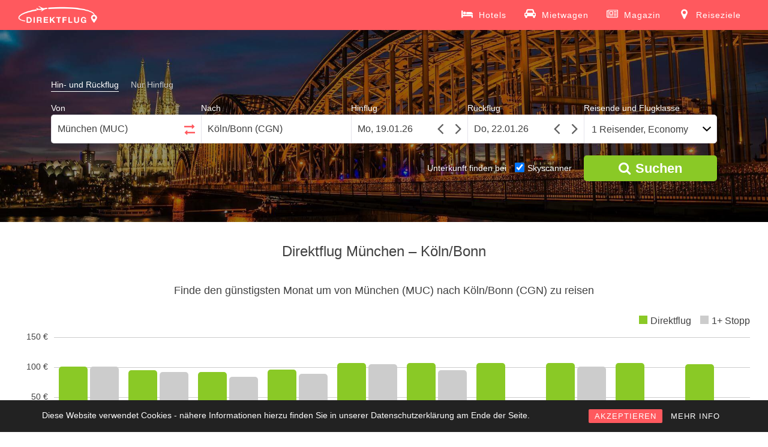

--- FILE ---
content_type: text/html; charset=UTF-8
request_url: https://www.direktflug.de/ab-muenchen/nach-koeln-bonn/
body_size: 8895
content:
<!DOCTYPE html> <!--[if !IE]><html class="no-js non-ie" lang="de" prefix="og: http://ogp.me/ns#"> <![endif]--> <!--[if IE 7 ]><html class="no-js ie7" lang="de" prefix="og: http://ogp.me/ns#"> <![endif]--> <!--[if IE 8 ]><html class="no-js ie8" lang="de" prefix="og: http://ogp.me/ns#"> <![endif]--> <!--[if IE 9 ]><html class="no-js ie9" lang="de" prefix="og: http://ogp.me/ns#"> <![endif]--> <!--[if gt IE 9]><!--><html class="no-js" lang="de" prefix="og: http://ogp.me/ns#"> <!--<![endif]--><head><meta charset="UTF-8"> <!--<meta name="viewport" content="width=device-width, initial-scale=1.0, maximum-scale=1.0, user-scalable=no, shrink-to-fit=no">--><meta name="viewport" content="width=device-width, initial-scale = 1.0"><meta name="theme-color" content="#FF595E"><meta http-equiv="x-ua-compatible" content="IE=edge"><meta name="google-site-verification" content="kEfQA2nLKMer1qI4KsA2P9m1Hq8e1g2KG_dEjOKY1OM" /><link rel="profile" href="http://gmpg.org/xfn/11"><title>Direktflug München - Köln/Bonn ab 78 € | Billigflug finden mit Direktflug.de</title> <!-- This site is optimized with the Yoast SEO plugin v5.4 - https://yoast.com/wordpress/plugins/seo/ --><meta name="description" content="Direktflug von München nach Köln/Bonn finden. ✈ Günstige Direktflüge ab 78 €. ✓ Viele Billigflug-Angebote vergleichen und zum besten Preis online buchen!"/><link rel="canonical" href="https://www.direktflug.de/ab-muenchen/nach-koeln-bonn/" /><meta property="og:locale" content="de_DE" /><meta property="og:type" content="article" /><meta property="og:title" content="Direktflug München - Köln/Bonn ab 78 € | Billigflug finden mit Direktflug.de" /><meta property="og:description" content="Direktflug von München nach Köln/Bonn finden. ✈ Günstige Direktflüge ab 78 €. ✓ Viele Billigflug-Angebote vergleichen und zum besten Preis online buchen!" /><meta property="og:url" content="https://www.direktflug.de/ab-muenchen/nach-koeln-bonn/" /><meta property="og:site_name" content="Direktflug.de" /><meta property="article:publisher" content="https://www.facebook.com/direktflug.de/" /><meta property="og:image" content="https://media.direktflug.de/CGN.jpg" /><meta property="og:image:secure_url" content="https://media.direktflug.de/CGN.jpg" /><meta property="og:image:width" content="1920" /><meta property="og:image:height" content="1282" /><meta name="twitter:card" content="summary" /><meta name="twitter:description" content="Direktflug von München nach Köln/Bonn finden. ✈ Günstige Direktflüge ab 78 €. ✓ Viele Billigflug-Angebote vergleichen und zum besten Preis online buchen!" /><meta name="twitter:title" content="Direktflug München - Köln/Bonn ab 78 € | Billigflug finden mit Direktflug.de" /><meta name="twitter:image" content="https://media.direktflug.de/CGN.jpg" /> <script type='application/ld+json'>{"@context":"http:\/\/schema.org","@type":"WebSite","@id":"#website","url":"https:\/\/www.direktflug.de\/","name":"Direktflug.de","potentialAction":{"@type":"SearchAction","target":"https:\/\/www.direktflug.de\/?s={search_term_string}","query-input":"required name=search_term_string"}}</script> <script type='application/ld+json'>{"@context":"http:\/\/schema.org","@type":"Organization","url":"https:\/\/www.direktflug.de\/ab-muenchen\/nach-koeln-bonn\/","sameAs":["https:\/\/www.facebook.com\/direktflug.de\/","https:\/\/www.instagram.com\/direktflug.de\/"],"@id":"#organization","name":"Direktflug.de","logo":"http:\/\/media.direktflug.de\/logo_new.png"}</script> <!-- / Yoast SEO plugin. --><link rel='stylesheet' id='rcc-styles-css'  href='https://www.direktflug.de/wp-content/plugins/responsive-cookie-consent/includes/css/style.css?ver=4.7.29' type='text/css' media='all' /><link rel='stylesheet' id='sparkling-bootstrap-css'  href='https://www.direktflug.de/wp-content/themes/sparkling/inc/css/bootstrap.min.css' type='text/css' media='all' /><link rel='stylesheet' id='sparkling-icons-css'  href='https://www.direktflug.de/wp-content/themes/sparkling/inc/css/font-awesome.min.css' type='text/css' media='all' /><link rel='stylesheet' id='flexslider-css-css'  href='https://www.direktflug.de/wp-content/themes/sparkling/inc/css/flexslider.css' type='text/css' media='all' /><link rel='stylesheet' id='sparkling-style-css'  href='https://www.direktflug.de/wp-content/themes/sparkling/style.css?ver=1762803937' type='text/css' media='all' /><link rel='https://api.w.org/' href='https://www.direktflug.de/wp-json/' /><meta name="generator" content="WordPress 4.7.29" /><link rel="alternate" type="application/json+oembed" href="https://www.direktflug.de/wp-json/oembed/1.0/embed?url=https%3A%2F%2Fwww.direktflug.de%2Fab-muenchen%2Fnach-koeln-bonn%2F" /><link rel="alternate" type="text/xml+oembed" href="https://www.direktflug.de/wp-json/oembed/1.0/embed?url=https%3A%2F%2Fwww.direktflug.de%2Fab-muenchen%2Fnach-koeln-bonn%2F&#038;format=xml" /><base href="https://www.direktflug.de/" ><meta http-equiv="x-dns-prefetch-control" content="on"><link rel="dns-prefetch" href="https://media.direktflug.de" /><link rel="dns-prefetch" href="//www.google-analytics.com" /> <!-- TradeDoubler site verification 2973433 --> <!-- Google tag (gtag.js) --> <script async src="https://www.googletagmanager.com/gtag/js?id=G-XX7CKX6J21"></script> <script>window.dataLayer = window.dataLayer || [];
  function gtag(){dataLayer.push(arguments);}
  gtag('js', new Date());

  gtag('config', 'G-XX7CKX6J21');</script> <!-- End Google Analytics --><meta name="msvalidate.01" content="239588B9A173A0374F646B69C14A8D12" /><meta name='B-verify' content='00357f6aa6e0be4f8d93099205845f00479931be' /><meta name="verification" content="917f6ad3d432b27f2a359a6e18d8a93d" /> <!-- JQUERY UI --> <script defer src="https://ajax.googleapis.com/ajax/libs/jquery/3.4.1/jquery.min.js"></script> <link rel="stylesheet" media="print" onload="this.onload=null;this.removeAttribute('media');" href="https://ajax.googleapis.com/ajax/libs/jqueryui/1.12.1/themes/smoothness/jquery-ui.min.css"> <noscript><link rel="stylesheet" href="https://ajax.googleapis.com/ajax/libs/jqueryui/1.12.1/themes/smoothness/jquery-ui.min.css"></noscript> <!--<script defer src="https://www.direktflug.de/jquery-migrate/jquery-migrate-3.1.0.min.js"></script>--> <script defer src="https://ajax.googleapis.com/ajax/libs/jqueryui/1.12.1/jquery-ui.min.js"></script> <!--<script defer src="https://www.direktflug.de/wp-content/themes/sparkling/inc/js/jquery.touchSwipe.min.js"></script>--> <!-- Custom functions --> <script type="text/javascript" defer src="eventsource/eventsource.js"></script> <script type="text/javascript" defer src="loadingoverlay/loadingoverlay.min.js"></script> <script type='text/javascript' defer src='pickadate/picker.js?v=31'></script> <script type="text/javascript" defer src="pickadate/picker.date.js"></script> <script type="text/javascript" defer src="pickadate/legacy.js"></script> <link href="pickadate/themes/classic.css?v=2" rel="stylesheet" type="text/css" /><link href="pickadate/themes/classic.date.css?v=4" rel="stylesheet" type="text/css" /><link rel='stylesheet' href='mprogress/mprogress.min.css' media="print" onload="this.media='all'"/><link rel='stylesheet' href='nouislider/nouislider.min.css'/> <!-- Icons --><link rel="apple-touch-icon" sizes="57x57" href="/apple-icon-57x57.png"><link rel="apple-touch-icon" sizes="60x60" href="/apple-icon-60x60.png"><link rel="apple-touch-icon" sizes="72x72" href="/apple-icon-72x72.png"><link rel="apple-touch-icon" sizes="76x76" href="/apple-icon-76x76.png"><link rel="apple-touch-icon" sizes="114x114" href="/apple-icon-114x114.png"><link rel="apple-touch-icon" sizes="120x120" href="/apple-icon-120x120.png"><link rel="apple-touch-icon" sizes="144x144" href="/apple-icon-144x144.png"><link rel="apple-touch-icon" sizes="152x152" href="/apple-icon-152x152.png"><link rel="apple-touch-icon" sizes="180x180" href="/apple-icon-180x180.png"><link rel="icon" type="image/png" sizes="192x192"  href="/android-icon-192x192.png"><link rel="icon" type="image/png" sizes="32x32" href="/favicon-32x32.png"><link rel="icon" type="image/png" sizes="96x96" href="/favicon-96x96.png"><link rel="icon" type="image/png" sizes="16x16" href="/favicon-16x16.png"><link rel="manifest" href="/manifest.json"><meta name="msapplication-TileColor" content="#ffffff"><meta name="msapplication-TileImage" content="/ms-icon-144x144.png"><style>.lazyload {
	display: block;
}

.lazyload,
        .lazyloading {
			opacity: 0;
		}
		
		
		.lazyloaded {
			opacity: 1;
			transition: opacity 300ms;
		}</style><noscript><style>.lazyload { display: none; }</style></noscript><!-- Markup (JSON-LD) structured in schema.org ver.4.7.0 START --> <script type="application/ld+json">{
    "@context": "http://schema.org",
    "@type": "BreadcrumbList",
    "itemListElement": [
        {
            "@type": "ListItem",
            "position": 1,
            "item": {
                "@id": "https://www.direktflug.de/ab-muenchen/",
                "name": "Direktflüge ab München"
            }
        },
        {
            "@type": "ListItem",
            "position": 2,
            "item": {
                "@id": "https://www.direktflug.de/ab-muenchen/nach-koeln-bonn/",
                "name": "Direktflug München - Köln/Bonn"
            }
        }
    ]
}</script> <!-- Markup (JSON-LD) structured in schema.org END --><style type="text/css"></style><style type="text/css" id="wp-custom-css">/*
Hier kannst du dein eigenes CSS einfügen.

Klicke auf das Hilfe-Symbol oben, um mehr zu lernen.
*/</style></head><body class="page-template page-template-page-fullwidth page-template-page-fullwidth-php page page-id-3426 page-child parent-pageid-38 group-blog"> <noscript><div class="no-js">Direktflug.de benötigt JavaScript. Es sieht so aus, als ob Dein Browser JavaScript nicht unterstützt oder JavaScript ausgeschaltet ist. Bitte schalte es ein und versuche es erneut.</div></noscript> <a class="sr-only sr-only-focusable" href="#content">Skip to main content</a><div id="page" class="hfeed site"> <!-- The Modal --><div id='myModal' class='modal'><div id='modal-content' class='modal-content'><div id='modal-content-inner'></div></div></div><header id="masthead" class="site-header" role="banner"><nav class="navbar navbar-default" role="navigation"><div class="container"><div class="row"><div class="site-navigation-inner col-sm-12"><div class="navbar-header"> <!--<button id="search-button" type="button" style="height: 34px; width: 44px; padding: 0px;" class="btn navbar-toggle" data-toggle="collapse" data-target=".search-div"> <span class="sr-only">Toggle Search</span> <i class="fa fa-search" aria-hidden="true"></i> </button>--> <button type="button" class="btn navbar-toggle" data-toggle="collapse" data-target=".navbar-ex1-collapse"> <span class="sr-only">Toggle navigation</span> <span class="icon-bar"></span> <span class="icon-bar"></span> <span class="icon-bar"></span> </button><div id="logo"> <a href="https://www.direktflug.de/"><img height="50" width="133"  src="wp-content/uploads/logo_new.png" alt="Direktflug.de" /></a></div><!-- end of #logo --></div><div class="header-div-wrapper"> <!--<div class="search-div navbar-collapse collapse"></div> --><div class="collapse navbar-collapse navbar-ex1-collapse"><ul id="menu-main" class="nav navbar-nav"><li class="menu-item menu-item-type-post_type menu-item-object-page"> <a title="Hotels" target="_blank" href="https://skyscanner.pxf.io/g1YYa9"> <svg xmlns="http://www.w3.org/2000/svg" width="19" height="19" viewBox="0 0 2048 1792"><path d="M256 1024h1728q26 0 45 19t19 45v448h-256v-256h-1536v256h-256v-1216q0-26 19-45t45-19h128q26 0 45 19t19 45v704zm576-320q0-106-75-181t-181-75-181 75-75 181 75 181 181 75 181-75 75-181zm1216 256v-64q0-159-112.5-271.5t-271.5-112.5h-704q-26 0-45 19t-19 45v384h1152z"/></svg> <span>Hotels</span></a></li><li class="menu-item menu-item-type-post_type menu-item-object-page"> <a title="Mietwagen" target="_blank" href="https://skyscanner.net/g/referrals/v1/cars/home?mediaPartnerId=2079933&market=DE&locale=de-DE&currency=EUR"> <svg xmlns="http://www.w3.org/2000/svg" width="19" height="19" viewBox="0 0 2048 1792"><path d="M480 960q0-66-47-113t-113-47t-113 47t-47 113t47 113t113 47t113-47t47-113m36-320h1016l-89-357q-2-8-14-17.5t-21-9.5H640q-9 0-21 9.5T605 283zm1372 320q0-66-47-113t-113-47t-113 47t-47 113t47 113t113 47t113-47t47-113m160-96v384q0 14-9 23t-23 9h-96v128q0 80-56 136t-136 56t-136-56t-56-136v-128H512v128q0 80-56 136t-136 56t-136-56t-56-136v-128H32q-14 0-23-9t-9-23V864q0-93 65.5-158.5T224 640h28l105-419q23-94 104-157.5T640 0h768q98 0 179 63.5T1691 221l105 419h28q93 0 158.5 65.5T2048 864"/></svg> <span>Mietwagen</span></a></li><li class="menu-item menu-item-type-post_type menu-item-object-page"> <a title="Magazin" href="https://www.direktflug.de/magazin/"> <svg xmlns="http://www.w3.org/2000/svg" width="19" height="19" viewBox="0 0 2048 1792"><path d="M1024 512h-384v384h384v-384zm128 640v128h-640v-128h640zm0-768v640h-640v-640h640zm640 768v128h-512v-128h512zm0-256v128h-512v-128h512zm0-256v128h-512v-128h512zm0-256v128h-512v-128h512zm-1536 960v-960h-128v960q0 26 19 45t45 19 45-19 19-45zm1664 0v-1088h-1536v1088q0 33-11 64h1483q26 0 45-19t19-45zm128-1216v1216q0 80-56 136t-136 56h-1664q-80 0-136-56t-56-136v-1088h256v-128h1792z"/></svg> <span>Magazin</span></a></li><li class="menu-item menu-item-type-post_type menu-item-object-page"> <a title="Reiseziele" href="https://www.direktflug.de/reiseziele/"> <svg xmlns="http://www.w3.org/2000/svg" width="19" height="19" viewBox="0 0 1792 1792"><path d="M1152 640q0-106-75-181t-181-75-181 75-75 181 75 181 181 75 181-75 75-181zm256 0q0 109-33 179l-364 774q-16 33-47.5 52t-67.5 19-67.5-19-46.5-52l-365-774q-33-70-33-179 0-212 150-362t362-150 362 150 150 362z"/></svg> <span>Reiseziele</span></a></li></ul></div></div></div></div></div></nav><!-- .site-navigation --></header><!-- #masthead --><div id="content" class="site-content"><div class="flexslider"><ul class="slides"><li><img class="object-fit-fallback" alt="Direktflüge und Billigflüge ab München nach Köln/Bonn" src="https://media.direktflug.de/CGN.jpg" srcset="https://media.direktflug.de/CGN.jpg 1920w, https://media.direktflug.de/CGN-449x300.jpg 449w, https://media.direktflug.de/CGN-768x513.jpg 768w, https://media.direktflug.de/CGN-600x401.jpg 600w, https://media.direktflug.de/CGN-272x182.jpg 272w" sizes="(max-width: 1920px) 100vw, 1920px" /></li></ul><div class='form_homepage flight_form'><form class='type_selector'><label for='round' class='type_selector'><input class='type_selector' type='radio' name='flight-type' id='round' value='round' checked><span>Hin- und Rückflug</span></label><label for='oneway' class='type_selector' style='margin-right: 0px;'><input class='type_selector' type='radio' name='flight-type' id='oneway' value='oneway'><span>Nur Hinflug</span></label></form><div class='places_homepage'><div class='von_homepage'><label for="von_homepage">Von</label><input tabIndex='1' onClick='this.setSelectionRange(0, this.value.length)' id='von_homepage' placeholder='Stadt oder Flughafen' value='München (MUC)''><div class="circle-loader in-autocomplete"></div><span class='calendar-triangle'></span></div><div class="switch_homepage"><label>&nbsp;</label><button tabIndex="-1" title="Klicken Sie hier, um den Abreise- und Ankunftsort zu tauschen."><svg class="arrow-right" xmlns="http://www.w3.org/2000/svg" width="18" height="18" viewBox="0 0 1792 1792"><path d="M1728 893q0 14-10 24l-384 354q-16 14-35 6-19-9-19-29v-224h-1248q-14 0-23-9t-9-23v-192q0-14 9-23t23-9h1248v-224q0-21 19-29t35 5l384 350q10 10 10 23z"/></svg><svg class="arrow-left" xmlns="http://www.w3.org/2000/svg" width="18" height="18" viewBox="0 0 1792 1792"><path d="M1792 800v192q0 14-9 23t-23 9h-1248v224q0 21-19 29t-35-5l-384-350q-10-10-10-23 0-14 10-24l384-354q16-14 35-6 19 9 19 29v224h1248q14 0 23 9t9 23z"/></svg></button></div><div class='bis_homepage'><label for="bis_homepage">Nach</label><input tabIndex='2' onClick='this.setSelectionRange(0, this.value.length)' id='bis_homepage' placeholder='Stadt oder Flughafen' value='Köln/Bonn (CGN)''><div class="circle-loader in-autocomplete"></div><span class='calendar-triangle'></span></div></div><div class='dates_homepage'><div class='hinflug_homepage'><label for="datepicker">Hinflug</label><input tabIndex='3' id='datepicker' name='datepicker' onfocus='this.blur();'><svg class="angle-left" xmlns="http://www.w3.org/2000/svg" width="30" height="30" viewBox="0 0 1792 1792"><path d="M1203 544q0 13-10 23l-393 393 393 393q10 10 10 23t-10 23l-50 50q-10 10-23 10t-23-10l-466-466q-10-10-10-23t10-23l466-466q10-10 23-10t23 10l50 50q10 10 10 23z"/></svg><svg class="angle-right" xmlns="http://www.w3.org/2000/svg" width="30" height="30" viewBox="0 0 1792 1792"><path d="M1171 960q0 13-10 23l-466 466q-10 10-23 10t-23-10l-50-50q-10-10-10-23t10-23l393-393-393-393q-10-10-10-23t10-23l50-50q10-10 23-10t23 10l466 466q10 10 10 23z"/></svg></div><div class='rueckflug_homepage'><label for="datepicker2">Rückflug</label><input tabIndex='4' id='datepicker2' name='datepicker2' onfocus='this.blur();'><svg class="angle-left" xmlns="http://www.w3.org/2000/svg" width="30" height="30" viewBox="0 0 1792 1792"><path d="M1203 544q0 13-10 23l-393 393 393 393q10 10 10 23t-10 23l-50 50q-10 10-23 10t-23-10l-466-466q-10-10-10-23t10-23l466-466q10-10 23-10t23 10l50 50q10 10 10 23z"/></svg><svg class="angle-right" xmlns="http://www.w3.org/2000/svg" width="30" height="30" viewBox="0 0 1792 1792"><path d="M1171 960q0 13-10 23l-466 466q-10 10-23 10t-23-10l-50-50q-10-10-10-23t10-23l393-393-393-393q-10-10-10-23t10-23l50-50q10-10 23-10t23 10l466 466q10 10 10 23z"/></svg></div></div><div class='people_homepage'><label for="cabinclass_homepage">Reisende und Flugklasse</label><button tabIndex='5' onclick='showMobilePeople();' id='cabinclass_homepage'>1 Reisender, Economy</button><span class='calendar-triangle'></span><div id='people-desktop'></div></div><div class='people' style='display: none;'><div class='people-row'><div class='boxes cabin'><label for='cabinclass'>Flugklasse</label><select id='cabinclass' name='cabinclass'><option value='economy' selected='selected'>Economy</option><option value='premiumeconomy'>Premium Economy</option><option value='business'>Business</option><option value='first'>First</option></select></div></div><div class='people-row'><div class='boxes'><label for='adults'>Erwachsene <span>(18 oder älter)</span></label><select id='adults' name='adults'><option value='1' selected='selected'>1</option><option value='2'>2</option><option value='3'>3</option><option value='4'>4</option><option value='5'>5</option><option value='6'>6</option><option value='7'>7</option><option value='8'>8</option></select></div><div class='boxes'><label for='children'>Kinder <span>(1-17 Jahre)</span></label><select id='children' name='children'><option value='0' selected='selected'>0</option><option value='1'>1</option><option value='2'>2</option><option value='3'>3</option><option value='4'>4</option><option value='5'>5</option><option value='6'>6</option><option value='7'>7</option><option value='8'>8</option></select></div><div class='children-ages-container'></div><div class='boxes'><label for='infants'>Babys <span>(bis 12 Monate)</span></label><select id='infants' name='infants'><option value='0' selected='selected'>0</option><option value='1'>1</option><option value='2'>2</option><option value='3'>3</option><option value='4'>4</option><option value='5'>5</option><option value='6'>6</option><option value='7'>7</option><option value='8'>8</option></select></div><br style='clear: left;' /></div></div><label id='live-price-button-label'>&nbsp;</label><button title="Suchen" tabIndex="6" id="live-price-button" class="live_price" onclick="prepareRedirect();"><i class="fa fa-search" aria-hidden="true"></i><span style="margin-left: 8px;">Suchen</span></button><div id='bookingcom-wrapper'><span>Unterkunft finden bei </span><label for='skyscanner-checkbox'><input type='checkbox' name='skyscanner-checkbox' id='skyscanner-checkbox' checked><span>Skyscanner</span></label></div><input type='hidden' name='von_airport_code' value='MUC'><input type='hidden' name='bis_airport_code' value='CGN'><input type='hidden' name='bis_parent_name' value=''><input type="hidden" name="post_type" id="post_type" value='vonbis'><input type='hidden' name='direct_flight' value='1'><input type='hidden' name='von_hotel_code' value='MUC'><input type='hidden' name='bis_hotel_code' value='CGN'></div><div class='summary-compact'><div class='summary-compact-details'><div class='summary-compact-places'><div class='summary-compact-von'>München (MUC)</div><div class="summary-compact-spacer"><i class="fa fa-arrows-h" aria-hidden="true"></i></div><div class='summary-compact-bis'>Köln/Bonn (CGN)</div></div><div class='summary-compact-dates'><div class='summary-compact-hinflug'></div><div class='summary-compact-rueckflug'></div></div></div><div class='summary-compact-edit'><i class="fa fa-pencil" aria-hidden="true"></i></div></div></div><div id="custom-mprogress"></div><div class="container main-content-area"><div class="row side-pull-left"><div class="main-content-inner col-sm-12 col-md-12"><div id="primary" class="content-area"><main id="main" class="site-main" role="main"><div class="post-inner-content"><article id="post-3426" class="post-3426 page type-page status-publish has-post-thumbnail hentry"><header class="entry-header page-header"><h1 id="title" class="entry-title">Direktflug München &#8211; Köln/Bonn</h1></header><!-- .entry-header --><div class="entry-content"> <a id='cheap_months'></a><div class='cheap_month_section'><h2 class='cheap_price_header'>Finde den günstigsten Monat um von München (MUC) nach Köln/Bonn (CGN) zu reisen</h2><div class='chart_bars'><div class='circle-loader'></div></div></div><a id='cheap_connections'></a><div class='cheap_price_section'><div class='circle-loader'></div></div><p>Fliegen Sie mit einem Direktflug von München nach Köln/Bonn und kommen Sie entspannt an Ihrem Reiseziel an. Sparen Sie bei einem Direktflug bei der Anreise wertvolle Urlaubszeit, die sie länger an Ihrem Urlaubsort Köln/Bonn verbringen können. Vergleichen Sie mit unserer unabhängigen Suchmaschine sämtliche Direktflüge von München nach Köln/Bonn kostenlos und schnell.</p><p>Reisen Sie einfach und komfortabel ohne lästiges Umsteigen und Warten auf den Transferflug. Machen Sie sich keine Gedanken, ob Sie Ihren Anschlussflug von München nach Köln/Bonn rechtzeitig erreichen, denn mit einem Direktflug entfallen Zwischenstopps. Das spart Ihre kostbare Zeit und Nerven. Sie steigen nur einmal an Ihrem Abflughafen München in ein Flugzeug und kommen in Ruhe an Ihrem Urlaubsziel Köln/Bonn an.</p><p>Nutzen Sie alle Vorteile eines Direktfluges und machen Sie den Flugpreisvergleich auf Direktflug. Wir bieten Ihnen eine große Auswahl von Airlines und Anbietern an, zwischen denen Sie vergleichen können und Ihren Billigflug auswählen können. Die Bedienung ist sehr einfach und in nur wenigen Schritten können Sie Ihren Direktflug von München nach Köln/Bonn einfach und sicher online buchen. Sichern Sie sich gleich das beste Flugschnäppchen nach Köln/Bonn.</p><p>Egal ob Sie auf der Suche nach einem günstigen Last Minute Angebot nach Köln/Bonn sind, oder ob Sie lieber von Frühbucherrabatten profitieren möchten, wir finden für Sie die direkte Flugverbindung zum besten Preis ohne versteckte Zusatzkosten. Wir zeigen Ihnen alle Angebote für Ihren Wunschtermin ab München für einen Hin-und Rückflug, oder schlagen Ihnen eine Alternative vor, sollte es an dem gewählten Termin eventuell keinen Direktflug geben. Finden Sie so das passende Angebot und buchen Sie ihr günstiges Flugticket für Ihren nächsten Urlaub.</p><p>Holen Sie mit einem Direktflug mehr aus Ihrem Urlaub heraus und genießen Sie die schönste Zeit des Jahres ganz entspannt an Ihrem Urlaubsort. Fliegen Sie nonstop in Ihre Ferien und kommen Sie einfach schneller mit einem Direktflug an Ihr Reiseziel.</p><div class='faq_section'><div class='circle-loader'></div></div><div class='similar_connections'><div class='circle-loader'></div></div></div><!-- .entry-content --></article><!-- #post-## --></div></main><!-- #main --></div><!-- #primary --></div><!-- close .row --></div><!-- close .container --></div><!-- close .site-content --><div id="footer-area"><footer id="colophon" class="site-footer" role="contentinfo"><div class="site-info container"><div class="row"><nav role="navigation" class="col-md-9"><ul id="menu-footer" class="nav footer-nav clearfix"><li id="menu-item-1618" class="menu-item menu-item-type-post_type menu-item-object-page menu-item-1618"><a title="Über Direktflug" href="https://www.direktflug.de/ueber-direktflug/">Über Direktflug</a></li><li id="menu-item-15930" class="menu-item menu-item-type-post_type menu-item-object-page menu-item-15930"><a href="https://www.direktflug.de/mediadaten/">Mediadaten</a></li><li id="menu-item-971" class="menu-item menu-item-type-post_type menu-item-object-page menu-item-971"><a title="Kontakt" href="https://www.direktflug.de/kontakt/">Kontakt</a></li><li id="menu-item-970" class="menu-item menu-item-type-post_type menu-item-object-page menu-item-970"><a title="Impressum" href="https://www.direktflug.de/impressum/">Impressum</a></li><li id="menu-item-16337" class="menu-item menu-item-type-post_type menu-item-object-page menu-item-16337"><a href="https://www.direktflug.de/datenschutz/">Datenschutz</a></li></ul></nav><div class="copyright col-md-3"> Copyright 2025, Direktflug.de</div></div></div><!-- .site-info --> <!--<div class="scroll-to-top"><i class="fa fa-angle-up"></i></div> scroll-to-top --></footer><!-- #colophon --></div></div><!-- #page --> <script>if ('serviceWorker' in navigator) {
    //console.log("Will the service worker register?");
    navigator.serviceWorker.register('service-worker.js')
      .then(function(reg){
        //console.log("Yes, it did.");
      }).catch(function(err) {
        console.log("No it didn't. This happened: ", err)
      });
  }</script> <div class="rcc-panel group rcc-panel-fixed" style="background:#222222; border-bottom:0px solid #555555; font-family:'Arial';"><div class="rcc-wrapper group" style="width:90%; max-width:1140px; padding:15px 0;"><p style="font-family:Arial; color:#FFFFFF;">Diese Website verwendet Cookies - nähere Informationen hierzu finden Sie in unserer Datenschutzerklärung am Ende der Seite.</p><div class="rcc-links"> <a style="background:#ff595e; color:#FFFFFF; font-family:'Arial';" class="rcc-accept-btn" href="#">AKZEPTIEREN</a> <a style="font-family:'Arial'; color:#FFFFFF;" href="/datenschutz/" class="rcc-info-btn" >MEHR INFO</a></div></div></div> <script type="text/javascript" defer src="https://www.direktflug.de/wp-content/cache/autoptimize/js/autoptimize_aaff38f261ee2fb6dc131ab1e840b6a0.js"></script></body></html>

--- FILE ---
content_type: text/plain;charset=UTF-8
request_url: https://www.direktflug.de/tl_getFAQVonBis.php?bis=CGN&von=MUC
body_size: 662
content:
{"data":"<h3>H\u00e4ufig gestellte Fragen (FAQ)<\/h3><dl class=\"FAQ_questions\"><dt><i class='fa fa-plane' aria-hidden='true'><\/i><span>Welche Airlines fliegen von M\u00fcnchen nach K\u00f6ln\/Bonn?<\/span><\/dt><dd><p>Es gibt derzeit 2 Airlines, die von M\u00fcnchen nach K\u00f6ln\/Bonn fliegen. Eurowings und Lufthansa. Eine \u00dcbersicht der Preise findet ihr <a title='G\u00fcnstige Verbindungen von M\u00fcnchen nach K\u00f6ln\/Bonn' href='https:\/\/www.direktflug.de\/ab-muenchen\/nach-koeln-bonn\/#cheap_connections'>hier<\/a>.<\/p><\/dd><dt><i class='fa fa-clock-o' aria-hidden='true'><\/i><span>Wie lange dauert ein Flug von M\u00fcnchen nach K\u00f6ln\/Bonn?<\/span><\/dt><dd><p>Die durchschnittliche Flugzeit von M\u00fcnchen nach K\u00f6ln\/Bonn betr\u00e4gt ca. 1:05 Std.<\/p><\/dd><dt><i class='fa fa-eur' aria-hidden='true'><\/i><span>Wie viel kostet der g\u00fcnstigste Flug hin und zur\u00fcck von M\u00fcnchen nach K\u00f6ln\/Bonn?<\/span><\/dt><dd><p>Der g\u00fcnstigste gefundene Preis f\u00fcr einen Hin- und R\u00fcckflug von M\u00fcnchen nach K\u00f6ln\/Bonn betr\u00e4gt 78 \u20ac. Unsere <a title='G\u00fcnstige Verbindungen von M\u00fcnchen nach K\u00f6ln\/Bonn' href='https:\/\/www.direktflug.de\/ab-muenchen\/nach-koeln-bonn\/#cheap_months'>Jahres\u00fcbersicht<\/a> hilft dir g\u00fcnstige Reisemonate zu finden.<\/p><\/dd><\/dl><script type=\"application\/ld+json\">{\"@context\":\"https:\/\/schema.org\/\",\"@type\":\"FAQPage\",\"mainEntity\":[{\"@type\":\"Question\",\"name\":\"Welche Airlines fliegen von M\u00fcnchen nach K\u00f6ln\/Bonn?\",\"acceptedAnswer\":{\"@type\":\"Answer\",\"text\":\"Es gibt derzeit 2 Airlines, die von M\u00fcnchen nach K\u00f6ln\/Bonn fliegen. Eurowings und Lufthansa. Eine \u00dcbersicht der Preise findet ihr <a title='G\u00fcnstige Verbindungen von M\u00fcnchen nach K\u00f6ln\/Bonn' href='https:\/\/www.direktflug.de\/ab-muenchen\/nach-koeln-bonn\/#cheap_connections'>hier<\/a>.\"}},{\"@type\":\"Question\",\"name\":\"Wie lange dauert ein Flug von M\u00fcnchen nach K\u00f6ln\/Bonn?\",\"acceptedAnswer\":{\"@type\":\"Answer\",\"text\":\"Die durchschnittliche Flugzeit von M\u00fcnchen nach K\u00f6ln\/Bonn betr\u00e4gt ca. 1:05 Std.\"}},{\"@type\":\"Question\",\"name\":\"Wie viel kostet der g\u00fcnstigste Flug hin und zur\u00fcck von M\u00fcnchen nach K\u00f6ln\/Bonn?\",\"acceptedAnswer\":{\"@type\":\"Answer\",\"text\":\"Der g\u00fcnstigste gefundene Preis f\u00fcr einen Hin- und R\u00fcckflug von M\u00fcnchen nach K\u00f6ln\/Bonn betr\u00e4gt 78 \u20ac. Unsere <a title='G\u00fcnstige Verbindungen von M\u00fcnchen nach K\u00f6ln\/Bonn' href='https:\/\/www.direktflug.de\/ab-muenchen\/nach-koeln-bonn\/#cheap_months'>Jahres\u00fcbersicht<\/a> hilft dir g\u00fcnstige Reisemonate zu finden.\"}}]}<\/script>"}

--- FILE ---
content_type: text/plain;charset=UTF-8
request_url: https://www.direktflug.de/tl_getCheapConnections.php?von=MUC&bis=CGN&direct_flight=1
body_size: 1355
content:
{"data":"<h2 class='cheap_price_header'>G\u00fcnstige Fl\u00fcge M\u00fcnchen (MUC) - K\u00f6ln\/Bonn (CGN) *<br\/>(Hin- und R\u00fcckflug)<\/h2><div class='cheap_price_row_header'><div class='col-md-2'>Airline<\/div><div class='col-md-3'>Typ \/ Flugzeit<\/div><div class='col-md-2'><i style='margin-right: 10px;transform: rotate(45deg);' class='fa fa-plane' aria-hidden='true'><\/i>Hinflug<\/div><div class='col-md-2'><i style='margin-right: 10px;transform: rotate(225deg);' class='fa fa-plane' aria-hidden='true'><\/i>R\u00fcckflug<\/div><div class='col-md-3'>Angebot<\/div><\/div><div class='cheap_price_row col-md-12'><div class='row'><div class='col-xs-4 hidden-md'>Airline<\/div><div class='col-md-2 col-xs-8 col-sm-4 airline'><img width='52' height='26' alt='Direktflug M\u00fcnchen - K\u00f6ln\/Bonn mit Eurowings' onerror='this.onerror=null;this.src=\"https:\/\/media.direktflug.de\/default-airline.png\";' src='https:\/\/logos.skyscnr.com\/images\/airlines\/EW.png'><span class='airline_description'>Eurowings<\/span><\/div><div class='col-xs-4 hidden-md'>Flugzeit<\/div><div class='col-md-3 col-xs-8 col-sm-4 direct_flight'>Direktflug <span class='text_duration'>(ca. 1:05 Std.)<\/span><\/div><\/div><div class='col-xs-4 hidden-md outbound_header'><i style='margin-right: 10px;transform: rotate(45deg);' class='fa fa-plane' aria-hidden='true'><\/i>Hinflug<\/div><div class='col-md-2 col-xs-8 col-sm-4'>Mi, 12.08.2026<\/div><div class='col-xs-4 hidden-md inbound_header'><i style='margin-right: 10px;transform: rotate(225deg);' class='fa fa-plane' aria-hidden='true'><\/i>R\u00fcckflug<\/div><div class='col-md-2 col-xs-8 col-sm-4'>Mi, 19.08.2026<\/div><div class=\"col-md-3 col-xs-12 col-sm-4\"><a title=\"Direktflug M\u00fcnchen - K\u00f6ln\/Bonn 12.08.2026 bis 19.08.2026\" rel=\"nofollow\" href=\"https:\/\/www.direktflug.de\/ergebnis\/?von=MUC&bis=CGN&hinflug=2026-08-12&rueckflug=2026-08-19&adults=1&children=0&infants=0&cabinclass=economy&direct_flight=undefined\"><button class=\"live_price\"><i class='fa fa-search' aria-hidden='true'><\/i><span>ab 97 &euro; \/ Person<\/span><\/button><\/a><\/div><\/div><div class='cheap_price_row col-md-12'><div class='row'><div class='col-xs-4 hidden-md'>Airline<\/div><div class='col-md-2 col-xs-8 col-sm-4 airline'><img width='52' height='26' alt='Direktflug M\u00fcnchen - K\u00f6ln\/Bonn mit Eurowings' onerror='this.onerror=null;this.src=\"https:\/\/media.direktflug.de\/default-airline.png\";' src='https:\/\/logos.skyscnr.com\/images\/airlines\/EW.png'><span class='airline_description'>Eurowings<\/span><\/div><div class='col-xs-4 hidden-md'>Flugzeit<\/div><div class='col-md-3 col-xs-8 col-sm-4 direct_flight'>Direktflug <span class='text_duration'>(ca. 1:05 Std.)<\/span><\/div><\/div><div class='col-xs-4 hidden-md outbound_header'><i style='margin-right: 10px;transform: rotate(45deg);' class='fa fa-plane' aria-hidden='true'><\/i>Hinflug<\/div><div class='col-md-2 col-xs-8 col-sm-4'>Do, 16.07.2026<\/div><div class='col-xs-4 hidden-md inbound_header'><i style='margin-right: 10px;transform: rotate(225deg);' class='fa fa-plane' aria-hidden='true'><\/i>R\u00fcckflug<\/div><div class='col-md-2 col-xs-8 col-sm-4'>Fr, 17.07.2026<\/div><div class=\"col-md-3 col-xs-12 col-sm-4\"><a title=\"Direktflug M\u00fcnchen - K\u00f6ln\/Bonn 16.07.2026 bis 17.07.2026\" rel=\"nofollow\" href=\"https:\/\/www.direktflug.de\/ergebnis\/?von=MUC&bis=CGN&hinflug=2026-07-16&rueckflug=2026-07-17&adults=1&children=0&infants=0&cabinclass=economy&direct_flight=undefined\"><button class=\"live_price\"><i class='fa fa-search' aria-hidden='true'><\/i><span>ab 107 &euro; \/ Person<\/span><\/button><\/a><\/div><\/div><div class='cheap_price_row col-md-12'><div class='row'><div class='col-xs-4 hidden-md'>Airline<\/div><div class='col-md-2 col-xs-8 col-sm-4 airline'><img width='52' height='26' alt='Direktflug M\u00fcnchen - K\u00f6ln\/Bonn mit Eurowings' onerror='this.onerror=null;this.src=\"https:\/\/media.direktflug.de\/default-airline.png\";' src='https:\/\/logos.skyscnr.com\/images\/airlines\/EW.png'><span class='airline_description'>Eurowings<\/span><\/div><div class='col-xs-4 hidden-md'>Flugzeit<\/div><div class='col-md-3 col-xs-8 col-sm-4 direct_flight'>Direktflug <span class='text_duration'>(ca. 1:05 Std.)<\/span><\/div><\/div><div class='col-xs-4 hidden-md outbound_header'><i style='margin-right: 10px;transform: rotate(45deg);' class='fa fa-plane' aria-hidden='true'><\/i>Hinflug<\/div><div class='col-md-2 col-xs-8 col-sm-4'>Mi, 15.07.2026<\/div><div class='col-xs-4 hidden-md inbound_header'><i style='margin-right: 10px;transform: rotate(225deg);' class='fa fa-plane' aria-hidden='true'><\/i>R\u00fcckflug<\/div><div class='col-md-2 col-xs-8 col-sm-4'>Fr, 17.07.2026<\/div><div class=\"col-md-3 col-xs-12 col-sm-4\"><a title=\"Direktflug M\u00fcnchen - K\u00f6ln\/Bonn 15.07.2026 bis 17.07.2026\" rel=\"nofollow\" href=\"https:\/\/www.direktflug.de\/ergebnis\/?von=MUC&bis=CGN&hinflug=2026-07-15&rueckflug=2026-07-17&adults=1&children=0&infants=0&cabinclass=economy&direct_flight=undefined\"><button class=\"live_price\"><i class='fa fa-search' aria-hidden='true'><\/i><span>ab 108 &euro; \/ Person<\/span><\/button><\/a><\/div><\/div><div class='cheap_price_row col-md-12'><div class='row'><div class='col-xs-4 hidden-md'>Airline<\/div><div class='col-md-2 col-xs-8 col-sm-4 airline'><img width='52' height='26' alt='Direktflug M\u00fcnchen - K\u00f6ln\/Bonn mit Lufthansa' onerror='this.onerror=null;this.src=\"https:\/\/media.direktflug.de\/default-airline.png\";' src='https:\/\/logos.skyscnr.com\/images\/airlines\/LH.png'><span class='airline_description'>Lufthansa<\/span><\/div><div class='col-xs-4 hidden-md'>Flugzeit<\/div><div class='col-md-3 col-xs-8 col-sm-4 direct_flight'>Direktflug <span class='text_duration'>(ca. 1:05 Std.)<\/span><\/div><\/div><div class='col-xs-4 hidden-md outbound_header'><i style='margin-right: 10px;transform: rotate(45deg);' class='fa fa-plane' aria-hidden='true'><\/i>Hinflug<\/div><div class='col-md-2 col-xs-8 col-sm-4'>Do, 30.07.2026<\/div><div class='col-xs-4 hidden-md inbound_header'><i style='margin-right: 10px;transform: rotate(225deg);' class='fa fa-plane' aria-hidden='true'><\/i>R\u00fcckflug<\/div><div class='col-md-2 col-xs-8 col-sm-4'>So, 02.08.2026<\/div><div class=\"col-md-3 col-xs-12 col-sm-4\"><a title=\"Direktflug M\u00fcnchen - K\u00f6ln\/Bonn 30.07.2026 bis 02.08.2026\" rel=\"nofollow\" href=\"https:\/\/www.direktflug.de\/ergebnis\/?von=MUC&bis=CGN&hinflug=2026-07-30&rueckflug=2026-08-02&adults=1&children=0&infants=0&cabinclass=economy&direct_flight=undefined\"><button class=\"live_price\"><i class='fa fa-search' aria-hidden='true'><\/i><span>ab 136 &euro; \/ Person<\/span><\/button><\/a><\/div><\/div><div class='cheap_price_row col-md-12'><div class='row'><div class='col-xs-4 hidden-md'>Airline<\/div><div class='col-md-2 col-xs-8 col-sm-4 airline'><img width='52' height='26' alt='Direktflug M\u00fcnchen - K\u00f6ln\/Bonn mit Lufthansa' onerror='this.onerror=null;this.src=\"https:\/\/media.direktflug.de\/default-airline.png\";' src='https:\/\/logos.skyscnr.com\/images\/airlines\/LH.png'><span class='airline_description'>Lufthansa<\/span><\/div><div class='col-xs-4 hidden-md'>Flugzeit<\/div><div class='col-md-3 col-xs-8 col-sm-4 direct_flight'>Direktflug <span class='text_duration'>(ca. 1:00 Std.)<\/span><\/div><\/div><div class='col-xs-4 hidden-md outbound_header'><i style='margin-right: 10px;transform: rotate(45deg);' class='fa fa-plane' aria-hidden='true'><\/i>Hinflug<\/div><div class='col-md-2 col-xs-8 col-sm-4'>Fr, 27.02.2026<\/div><div class='col-xs-4 hidden-md inbound_header'><i style='margin-right: 10px;transform: rotate(225deg);' class='fa fa-plane' aria-hidden='true'><\/i>R\u00fcckflug<\/div><div class='col-md-2 col-xs-8 col-sm-4'>So, 01.03.2026<\/div><div class=\"col-md-3 col-xs-12 col-sm-4\"><a title=\"Direktflug M\u00fcnchen - K\u00f6ln\/Bonn 27.02.2026 bis 01.03.2026\" rel=\"nofollow\" href=\"https:\/\/www.direktflug.de\/ergebnis\/?von=MUC&bis=CGN&hinflug=2026-02-27&rueckflug=2026-03-01&adults=1&children=0&infants=0&cabinclass=economy&direct_flight=undefined\"><button class=\"live_price\"><i class='fa fa-search' aria-hidden='true'><\/i><span>ab 136 &euro; \/ Person<\/span><\/button><\/a><\/div><\/div><div class='cheap_price_row col-md-12'><div class='row'><div class='col-xs-4 hidden-md'>Airline<\/div><div class='col-md-2 col-xs-8 col-sm-4 airline'><img width='52' height='26' alt='Direktflug M\u00fcnchen - K\u00f6ln\/Bonn mit Lufthansa' onerror='this.onerror=null;this.src=\"https:\/\/media.direktflug.de\/default-airline.png\";' src='https:\/\/logos.skyscnr.com\/images\/airlines\/LH.png'><span class='airline_description'>Lufthansa<\/span><\/div><div class='col-xs-4 hidden-md'>Flugzeit<\/div><div class='col-md-3 col-xs-8 col-sm-4 direct_flight'>Direktflug <span class='text_duration'>(ca. 1:00 Std.)<\/span><\/div><\/div><div class='col-xs-4 hidden-md outbound_header'><i style='margin-right: 10px;transform: rotate(45deg);' class='fa fa-plane' aria-hidden='true'><\/i>Hinflug<\/div><div class='col-md-2 col-xs-8 col-sm-4'>Fr, 13.03.2026<\/div><div class='col-xs-4 hidden-md inbound_header'><i style='margin-right: 10px;transform: rotate(225deg);' class='fa fa-plane' aria-hidden='true'><\/i>R\u00fcckflug<\/div><div class='col-md-2 col-xs-8 col-sm-4'>So, 15.03.2026<\/div><div class=\"col-md-3 col-xs-12 col-sm-4\"><a title=\"Direktflug M\u00fcnchen - K\u00f6ln\/Bonn 13.03.2026 bis 15.03.2026\" rel=\"nofollow\" href=\"https:\/\/www.direktflug.de\/ergebnis\/?von=MUC&bis=CGN&hinflug=2026-03-13&rueckflug=2026-03-15&adults=1&children=0&infants=0&cabinclass=economy&direct_flight=undefined\"><button class=\"live_price\"><i class='fa fa-search' aria-hidden='true'><\/i><span>ab 137 &euro; \/ Person<\/span><\/button><\/a><\/div><\/div><div class='cheap_price_row col-md-12'><div class='row'><div class='col-xs-4 hidden-md'>Airline<\/div><div class='col-md-2 col-xs-8 col-sm-4 airline'><img width='52' height='26' alt='Direktflug M\u00fcnchen - K\u00f6ln\/Bonn mit Lufthansa' onerror='this.onerror=null;this.src=\"https:\/\/media.direktflug.de\/default-airline.png\";' src='https:\/\/logos.skyscnr.com\/images\/airlines\/LH.png'><span class='airline_description'>Lufthansa<\/span><\/div><div class='col-xs-4 hidden-md'>Flugzeit<\/div><div class='col-md-3 col-xs-8 col-sm-4 direct_flight'>Direktflug <span class='text_duration'>(ca. 1:00 Std.)<\/span><\/div><\/div><div class='col-xs-4 hidden-md outbound_header'><i style='margin-right: 10px;transform: rotate(45deg);' class='fa fa-plane' aria-hidden='true'><\/i>Hinflug<\/div><div class='col-md-2 col-xs-8 col-sm-4'>Sa, 14.03.2026<\/div><div class='col-xs-4 hidden-md inbound_header'><i style='margin-right: 10px;transform: rotate(225deg);' class='fa fa-plane' aria-hidden='true'><\/i>R\u00fcckflug<\/div><div class='col-md-2 col-xs-8 col-sm-4'>So, 15.03.2026<\/div><div class=\"col-md-3 col-xs-12 col-sm-4\"><a title=\"Direktflug M\u00fcnchen - K\u00f6ln\/Bonn 14.03.2026 bis 15.03.2026\" rel=\"nofollow\" href=\"https:\/\/www.direktflug.de\/ergebnis\/?von=MUC&bis=CGN&hinflug=2026-03-14&rueckflug=2026-03-15&adults=1&children=0&infants=0&cabinclass=economy&direct_flight=undefined\"><button class=\"live_price\"><i class='fa fa-search' aria-hidden='true'><\/i><span>ab 138 &euro; \/ Person<\/span><\/button><\/a><\/div><\/div><div class='cheap_price_row col-md-12'><div class='row'><div class='col-xs-4 hidden-md'>Airline<\/div><div class='col-md-2 col-xs-8 col-sm-4 airline'><img width='52' height='26' alt='Direktflug M\u00fcnchen - K\u00f6ln\/Bonn mit Lufthansa' onerror='this.onerror=null;this.src=\"https:\/\/media.direktflug.de\/default-airline.png\";' src='https:\/\/logos.skyscnr.com\/images\/airlines\/LH.png'><span class='airline_description'>Lufthansa<\/span><\/div><div class='col-xs-4 hidden-md'>Flugzeit<\/div><div class='col-md-3 col-xs-8 col-sm-4 direct_flight'>Direktflug <span class='text_duration'>(ca. 1:05 Std.)<\/span><\/div><\/div><div class='col-xs-4 hidden-md outbound_header'><i style='margin-right: 10px;transform: rotate(45deg);' class='fa fa-plane' aria-hidden='true'><\/i>Hinflug<\/div><div class='col-md-2 col-xs-8 col-sm-4'>Fr, 08.05.2026<\/div><div class='col-xs-4 hidden-md inbound_header'><i style='margin-right: 10px;transform: rotate(225deg);' class='fa fa-plane' aria-hidden='true'><\/i>R\u00fcckflug<\/div><div class='col-md-2 col-xs-8 col-sm-4'>So, 10.05.2026<\/div><div class=\"col-md-3 col-xs-12 col-sm-4\"><a title=\"Direktflug M\u00fcnchen - K\u00f6ln\/Bonn 08.05.2026 bis 10.05.2026\" rel=\"nofollow\" href=\"https:\/\/www.direktflug.de\/ergebnis\/?von=MUC&bis=CGN&hinflug=2026-05-08&rueckflug=2026-05-10&adults=1&children=0&infants=0&cabinclass=economy&direct_flight=undefined\"><button class=\"live_price\"><i class='fa fa-search' aria-hidden='true'><\/i><span>ab 139 &euro; \/ Person<\/span><\/button><\/a><\/div><\/div><div class='cheap_price_row col-md-12'><div class='row'><div class='col-xs-4 hidden-md'>Airline<\/div><div class='col-md-2 col-xs-8 col-sm-4 airline'><img width='52' height='26' alt='Direktflug M\u00fcnchen - K\u00f6ln\/Bonn mit Eurowings' onerror='this.onerror=null;this.src=\"https:\/\/media.direktflug.de\/default-airline.png\";' src='https:\/\/logos.skyscnr.com\/images\/airlines\/EW.png'><span class='airline_description'>Eurowings<\/span><\/div><div class='col-xs-4 hidden-md'>Flugzeit<\/div><div class='col-md-3 col-xs-8 col-sm-4 direct_flight'>Direktflug <span class='text_duration'>(ca. 1:05 Std.)<\/span><\/div><\/div><div class='col-xs-4 hidden-md outbound_header'><i style='margin-right: 10px;transform: rotate(45deg);' class='fa fa-plane' aria-hidden='true'><\/i>Hinflug<\/div><div class='col-md-2 col-xs-8 col-sm-4'>Mo, 09.02.2026<\/div><div class='col-xs-4 hidden-md inbound_header'><i style='margin-right: 10px;transform: rotate(225deg);' class='fa fa-plane' aria-hidden='true'><\/i>R\u00fcckflug<\/div><div class='col-md-2 col-xs-8 col-sm-4'>Di, 10.02.2026<\/div><div class=\"col-md-3 col-xs-12 col-sm-4\"><a title=\"Direktflug M\u00fcnchen - K\u00f6ln\/Bonn 09.02.2026 bis 10.02.2026\" rel=\"nofollow\" href=\"https:\/\/www.direktflug.de\/ergebnis\/?von=MUC&bis=CGN&hinflug=2026-02-09&rueckflug=2026-02-10&adults=1&children=0&infants=0&cabinclass=economy&direct_flight=undefined\"><button class=\"live_price\"><i class='fa fa-search' aria-hidden='true'><\/i><span>ab 140 &euro; \/ Person<\/span><\/button><\/a><\/div><\/div><div class='cheap_price_row col-md-12'><div class='row'><div class='col-xs-4 hidden-md'>Airline<\/div><div class='col-md-2 col-xs-8 col-sm-4 airline'><img width='52' height='26' alt='Direktflug M\u00fcnchen - K\u00f6ln\/Bonn mit Lufthansa' onerror='this.onerror=null;this.src=\"https:\/\/media.direktflug.de\/default-airline.png\";' src='https:\/\/logos.skyscnr.com\/images\/airlines\/LH.png'><span class='airline_description'>Lufthansa<\/span><\/div><div class='col-xs-4 hidden-md'>Flugzeit<\/div><div class='col-md-3 col-xs-8 col-sm-4 direct_flight'>Direktflug <span class='text_duration'>(ca. 1:05 Std.)<\/span><\/div><\/div><div class='col-xs-4 hidden-md outbound_header'><i style='margin-right: 10px;transform: rotate(45deg);' class='fa fa-plane' aria-hidden='true'><\/i>Hinflug<\/div><div class='col-md-2 col-xs-8 col-sm-4'>Sa, 11.04.2026<\/div><div class='col-xs-4 hidden-md inbound_header'><i style='margin-right: 10px;transform: rotate(225deg);' class='fa fa-plane' aria-hidden='true'><\/i>R\u00fcckflug<\/div><div class='col-md-2 col-xs-8 col-sm-4'>So, 19.04.2026<\/div><div class=\"col-md-3 col-xs-12 col-sm-4\"><a title=\"Direktflug M\u00fcnchen - K\u00f6ln\/Bonn 11.04.2026 bis 19.04.2026\" rel=\"nofollow\" href=\"https:\/\/www.direktflug.de\/ergebnis\/?von=MUC&bis=CGN&hinflug=2026-04-11&rueckflug=2026-04-19&adults=1&children=0&infants=0&cabinclass=economy&direct_flight=undefined\"><button class=\"live_price\"><i class='fa fa-search' aria-hidden='true'><\/i><span>ab 145 &euro; \/ Person<\/span><\/button><\/a><\/div><\/div><p>* Aufgrund von Preisanpassungen der Airlines ist der genannte Preis m\u00f6glicherweise nicht mehr verf\u00fcgbar.<\/p>"}

--- FILE ---
content_type: text/plain;charset=UTF-8
request_url: https://www.direktflug.de/tl_getCheapMonths_new.php?von=MUC&bis=CGN&direct_flight=1
body_size: 850
content:
{"data":"<div class='year_chart'><span class=\"l1\">&nbsp;<\/span><span class=\"l2\">&nbsp;<\/span><span class=\"l3\">&nbsp;<\/span><div class='axis'><span class='m1'>150 &euro;<\/span><span class='m2'>100 &euro;<\/span><span class='m3'>50 &euro;<\/span><\/div><div class='legend'><span class='direct_legend'>Direktflug<\/span><span class='indirect_legend'>1+ Stopp<\/span><\/div><div class='barContainer'><a rel='nofollow' href='https:\/\/www.direktflug.de\/ergebnis\/?von=MUC&bis=CGN&hinflug=2026-02&rueckflug=2026-02&adults=1&children=0&infants=0&cabinclass=economy&direct_flight=true'><div class='priceBar directBar' style='height: 67%;'><span class='tooltipcustom'><span style='color: #00b339;'>Direktfl\u00fcge<\/span><br\/>im Februar<br\/>bereits ab <b>101 &euro;<\/b><\/span><\/div><\/a><a rel='nofollow' href='https:\/\/www.direktflug.de\/ergebnis\/?von=MUC&bis=CGN&hinflug=2026-02&rueckflug=2026-02&adults=1&children=0&infants=0&cabinclass=economy&direct_flight=false'><div class='priceBar indirectBar' style='height: 67%;'><span class='tooltipcustom'><span>1+ Stopp<\/span><br\/>im Februar<br\/>bereits ab <b>100 &euro;<\/b><\/span><\/div><\/a><span class='monthLegend'>Feb<\/span><\/div><div class='barContainer'><a rel='nofollow' href='https:\/\/www.direktflug.de\/ergebnis\/?von=MUC&bis=CGN&hinflug=2026-03&rueckflug=2026-03&adults=1&children=0&infants=0&cabinclass=economy&direct_flight=true'><div class='priceBar directBar' style='height: 63%;'><span class='tooltipcustom'><span style='color: #00b339;'>Direktfl\u00fcge<\/span><br\/>im M\u00e4rz<br\/>bereits ab <b>95 &euro;<\/b><\/span><\/div><\/a><a rel='nofollow' href='https:\/\/www.direktflug.de\/ergebnis\/?von=MUC&bis=CGN&hinflug=2026-03&rueckflug=2026-03&adults=1&children=0&infants=0&cabinclass=economy&direct_flight=false'><div class='priceBar indirectBar' style='height: 61%;'><span class='tooltipcustom'><span>1+ Stopp<\/span><br\/>im M\u00e4rz<br\/>bereits ab <b>92 &euro;<\/b><\/span><\/div><\/a><span class='monthLegend'>M\u00e4r<\/span><\/div><div class='barContainer'><a rel='nofollow' href='https:\/\/www.direktflug.de\/ergebnis\/?von=MUC&bis=CGN&hinflug=2026-04&rueckflug=2026-04&adults=1&children=0&infants=0&cabinclass=economy&direct_flight=true'><div class='priceBar directBar' style='height: 61%;'><span class='tooltipcustom'><span style='color: #00b339;'>Direktfl\u00fcge<\/span><br\/>im April<br\/>bereits ab <b>91 &euro;<\/b><\/span><\/div><\/a><a rel='nofollow' href='https:\/\/www.direktflug.de\/ergebnis\/?von=MUC&bis=CGN&hinflug=2026-04&rueckflug=2026-04&adults=1&children=0&infants=0&cabinclass=economy&direct_flight=false'><div class='priceBar indirectBar' style='height: 56%;'><span class='tooltipcustom'><span>1+ Stopp<\/span><br\/>im April<br\/>bereits ab <b>84 &euro;<\/b><\/span><\/div><\/a><span class='monthLegend'>Apr<\/span><\/div><div class='barContainer'><a rel='nofollow' href='https:\/\/www.direktflug.de\/ergebnis\/?von=MUC&bis=CGN&hinflug=2026-05&rueckflug=2026-05&adults=1&children=0&infants=0&cabinclass=economy&direct_flight=true'><div class='priceBar directBar' style='height: 64%;'><span class='tooltipcustom'><span style='color: #00b339;'>Direktfl\u00fcge<\/span><br\/>im Mai<br\/>bereits ab <b>96 &euro;<\/b><\/span><\/div><\/a><a rel='nofollow' href='https:\/\/www.direktflug.de\/ergebnis\/?von=MUC&bis=CGN&hinflug=2026-05&rueckflug=2026-05&adults=1&children=0&infants=0&cabinclass=economy&direct_flight=false'><div class='priceBar indirectBar' style='height: 59%;'><span class='tooltipcustom'><span>1+ Stopp<\/span><br\/>im Mai<br\/>bereits ab <b>88 &euro;<\/b><\/span><\/div><\/a><span class='monthLegend'>Mai<\/span><\/div><div class='barContainer'><a rel='nofollow' href='https:\/\/www.direktflug.de\/ergebnis\/?von=MUC&bis=CGN&hinflug=2026-06&rueckflug=2026-06&adults=1&children=0&infants=0&cabinclass=economy&direct_flight=true'><div class='priceBar directBar' style='height: 71%;'><span class='tooltipcustom'><span style='color: #00b339;'>Direktfl\u00fcge<\/span><br\/>im Juni<br\/>bereits ab <b>106 &euro;<\/b><\/span><\/div><\/a><a rel='nofollow' href='https:\/\/www.direktflug.de\/ergebnis\/?von=MUC&bis=CGN&hinflug=2026-06&rueckflug=2026-06&adults=1&children=0&infants=0&cabinclass=economy&direct_flight=false'><div class='priceBar indirectBar' style='height: 70%;'><span class='tooltipcustom'><span>1+ Stopp<\/span><br\/>im Juni<br\/>bereits ab <b>105 &euro;<\/b><\/span><\/div><\/a><span class='monthLegend'>Jun<\/span><\/div><div class='barContainer'><a rel='nofollow' href='https:\/\/www.direktflug.de\/ergebnis\/?von=MUC&bis=CGN&hinflug=2026-07&rueckflug=2026-07&adults=1&children=0&infants=0&cabinclass=economy&direct_flight=true'><div class='priceBar directBar' style='height: 71%;'><span class='tooltipcustom'><span style='color: #00b339;'>Direktfl\u00fcge<\/span><br\/>im Juli<br\/>bereits ab <b>106 &euro;<\/b><\/span><\/div><\/a><a rel='nofollow' href='https:\/\/www.direktflug.de\/ergebnis\/?von=MUC&bis=CGN&hinflug=2026-07&rueckflug=2026-07&adults=1&children=0&infants=0&cabinclass=economy&direct_flight=false'><div class='priceBar indirectBar' style='height: 63%;'><span class='tooltipcustom'><span>1+ Stopp<\/span><br\/>im Juli<br\/>bereits ab <b>94 &euro;<\/b><\/span><\/div><\/a><span class='monthLegend'>Jul<\/span><\/div><div class='barContainer'><a rel='nofollow' href='https:\/\/www.direktflug.de\/ergebnis\/?von=MUC&bis=CGN&hinflug=2026-08&rueckflug=2026-08&adults=1&children=0&infants=0&cabinclass=economy&direct_flight=true'><div class='priceBar directBar' style='height: 71%;'><span class='tooltipcustom'><span style='color: #00b339;'>Direktfl\u00fcge<\/span><br\/>im August<br\/>bereits ab <b>106 &euro;<\/b><\/span><\/div><\/a><a rel='nofollow' href='https:\/\/www.direktflug.de\/ergebnis\/?von=MUC&bis=CGN&hinflug=2026-08&rueckflug=2026-08&adults=1&children=0&infants=0&cabinclass=economy&direct_flight=false'><div class='priceBar indirectBar no-data'><i class='fa fa-ban' aria-hidden='true'><\/i><span class='tooltipcustom' style='line-height: 1.3;'>Hier klicken um Preise zu vergleichen.<\/span><\/div><\/a><span class='monthLegend'>Aug<\/span><\/div><div class='barContainer'><a rel='nofollow' href='https:\/\/www.direktflug.de\/ergebnis\/?von=MUC&bis=CGN&hinflug=2026-09&rueckflug=2026-09&adults=1&children=0&infants=0&cabinclass=economy&direct_flight=true'><div class='priceBar directBar' style='height: 71%;'><span class='tooltipcustom'><span style='color: #00b339;'>Direktfl\u00fcge<\/span><br\/>im September<br\/>bereits ab <b>106 &euro;<\/b><\/span><\/div><\/a><a rel='nofollow' href='https:\/\/www.direktflug.de\/ergebnis\/?von=MUC&bis=CGN&hinflug=2026-09&rueckflug=2026-09&adults=1&children=0&infants=0&cabinclass=economy&direct_flight=false'><div class='priceBar indirectBar' style='height: 67%;'><span class='tooltipcustom'><span>1+ Stopp<\/span><br\/>im September<br\/>bereits ab <b>101 &euro;<\/b><\/span><\/div><\/a><span class='monthLegend'>Sep<\/span><\/div><div class='barContainer'><a rel='nofollow' href='https:\/\/www.direktflug.de\/ergebnis\/?von=MUC&bis=CGN&hinflug=2026-10&rueckflug=2026-10&adults=1&children=0&infants=0&cabinclass=economy&direct_flight=true'><div class='priceBar directBar' style='height: 71%;'><span class='tooltipcustom'><span style='color: #00b339;'>Direktfl\u00fcge<\/span><br\/>im Oktober<br\/>bereits ab <b>106 &euro;<\/b><\/span><\/div><\/a><a rel='nofollow' href='https:\/\/www.direktflug.de\/ergebnis\/?von=MUC&bis=CGN&hinflug=2026-10&rueckflug=2026-10&adults=1&children=0&infants=0&cabinclass=economy&direct_flight=false'><div class='priceBar indirectBar no-data'><i class='fa fa-ban' aria-hidden='true'><\/i><span class='tooltipcustom' style='line-height: 1.3;'>Hier klicken um Preise zu vergleichen.<\/span><\/div><\/a><span class='monthLegend'>Okt<\/span><\/div><div class='barContainer'><a rel='nofollow' href='https:\/\/www.direktflug.de\/ergebnis\/?von=MUC&bis=CGN&hinflug=2026-11&rueckflug=2026-11&adults=1&children=0&infants=0&cabinclass=economy&direct_flight=true'><div class='priceBar directBar' style='height: 70%;'><span class='tooltipcustom'><span style='color: #00b339;'>Direktfl\u00fcge<\/span><br\/>im November<br\/>bereits ab <b>105 &euro;<\/b><\/span><\/div><\/a><a rel='nofollow' href='https:\/\/www.direktflug.de\/ergebnis\/?von=MUC&bis=CGN&hinflug=2026-11&rueckflug=2026-11&adults=1&children=0&infants=0&cabinclass=economy&direct_flight=false'><div class='priceBar indirectBar no-data'><i class='fa fa-ban' aria-hidden='true'><\/i><span class='tooltipcustom' style='line-height: 1.3;'>Hier klicken um Preise zu vergleichen.<\/span><\/div><\/a><span class='monthLegend'>Nov<\/span><\/div><\/div>"}

--- FILE ---
content_type: text/plain;charset=utf-8
request_url: https://www.direktflug.de/tl_showSimilarConnections.php?bis=CGN&except=MUC
body_size: 418
content:
{"content":"<h3>Weitere Fl\u00fcge nach K\u00f6ln\/Bonn<\/h3><ul><li class='col-md-6 col-sm-6 col-xs-12'><a title='Direktfl\u00fcge von Salzburg nach K\u00f6ln\/Bonn' href='https:\/\/www.direktflug.de\/ab-salzburg\/nach-koeln-bonn\/'>Salzburg - K\u00f6ln\/Bonn<\/a><span class='similar_connections_info'><\/span><span class='similar_connections_price'>ab 85 &euro;<\/span><\/li><li class='col-md-6 col-sm-6 col-xs-12'><a title='Direktfl\u00fcge von Z\u00fcrich nach K\u00f6ln\/Bonn' href='https:\/\/www.direktflug.de\/ab-zuerich\/nach-koeln-bonn\/'>Z\u00fcrich - K\u00f6ln\/Bonn<\/a><span class='similar_connections_info'><\/span><span class='similar_connections_price'>ab 105 &euro;<\/span><\/li><li class='col-md-6 col-sm-6 col-xs-12'><a title='Direktfl\u00fcge von Klagenfurt nach K\u00f6ln\/Bonn' href='https:\/\/www.direktflug.de\/ab-klagenfurt\/nach-koeln-bonn\/'>Klagenfurt - K\u00f6ln\/Bonn<\/a><span class='similar_connections_info'><\/span><span class='similar_connections_price'>ab 210 &euro;<\/span><\/li><li class='col-md-6 col-sm-6 col-xs-12'><a title='Direktfl\u00fcge von Dresden nach K\u00f6ln\/Bonn' href='https:\/\/www.direktflug.de\/ab-dresden\/nach-koeln-bonn\/'>Dresden - K\u00f6ln\/Bonn<\/a><span class='similar_connections_info'><\/span><span class='similar_connections_price'>ab 84 &euro;<\/span><\/li><li class='col-md-6 col-sm-6 col-xs-12'><a title='Direktfl\u00fcge von Leipzig\/Halle nach K\u00f6ln\/Bonn' href='https:\/\/www.direktflug.de\/ab-leipzig-halle\/nach-koeln-bonn\/'>Leipzig\/Halle - K\u00f6ln\/Bonn<\/a><span class='similar_connections_info'><\/span><span class='similar_connections_price'>ab 91 &euro;<\/span><\/li><li class='col-md-6 col-sm-6 col-xs-12'><a title='Direktfl\u00fcge von Wien nach K\u00f6ln\/Bonn' href='https:\/\/www.direktflug.de\/ab-wien\/nach-koeln-bonn\/'>Wien - K\u00f6ln\/Bonn<\/a><span class='similar_connections_info'><\/span><span class='similar_connections_price'>ab 17 &euro;<\/span><\/li><li class='col-md-6 col-sm-6 col-xs-12'><a title='Direktfl\u00fcge von Berlin nach K\u00f6ln\/Bonn' href='https:\/\/www.direktflug.de\/ab-berlin\/nach-koeln-bonn\/'>Berlin - K\u00f6ln\/Bonn<\/a><span class='similar_connections_info'><\/span><span class='similar_connections_price'>ab 59 &euro;<\/span><\/li><li class='col-md-6 col-sm-6 col-xs-12'><a title='Direktfl\u00fcge von Hamburg nach K\u00f6ln\/Bonn' href='https:\/\/www.direktflug.de\/ab-hamburg\/nach-koeln-bonn\/'>Hamburg - K\u00f6ln\/Bonn<\/a><span class='similar_connections_info'><\/span><span class='similar_connections_price'>ab 59 &euro;<\/span><\/li><li class='col-md-6 col-sm-6 col-xs-12'><a title='Direktfl\u00fcge von Rostock nach K\u00f6ln\/Bonn' href='https:\/\/www.direktflug.de\/ab-rostock\/nach-koeln-bonn\/'>Rostock - K\u00f6ln\/Bonn<\/a><span class='similar_connections_info'><\/span><span class='similar_connections_price'>ab 131 &euro;<\/span><\/li><li class='col-md-6 col-sm-6 col-xs-12'><a title='Direktfl\u00fcge von Westerland\/Sylt nach K\u00f6ln\/Bonn' href='https:\/\/www.direktflug.de\/ab-westerland-sylt\/nach-koeln-bonn\/'>Westerland\/Sylt - K\u00f6ln\/Bonn<\/a><span class='similar_connections_info'>(Mrz-Okt)<\/span><span class='similar_connections_price'>ab 130 &euro;<\/span><\/li><\/ul>"}